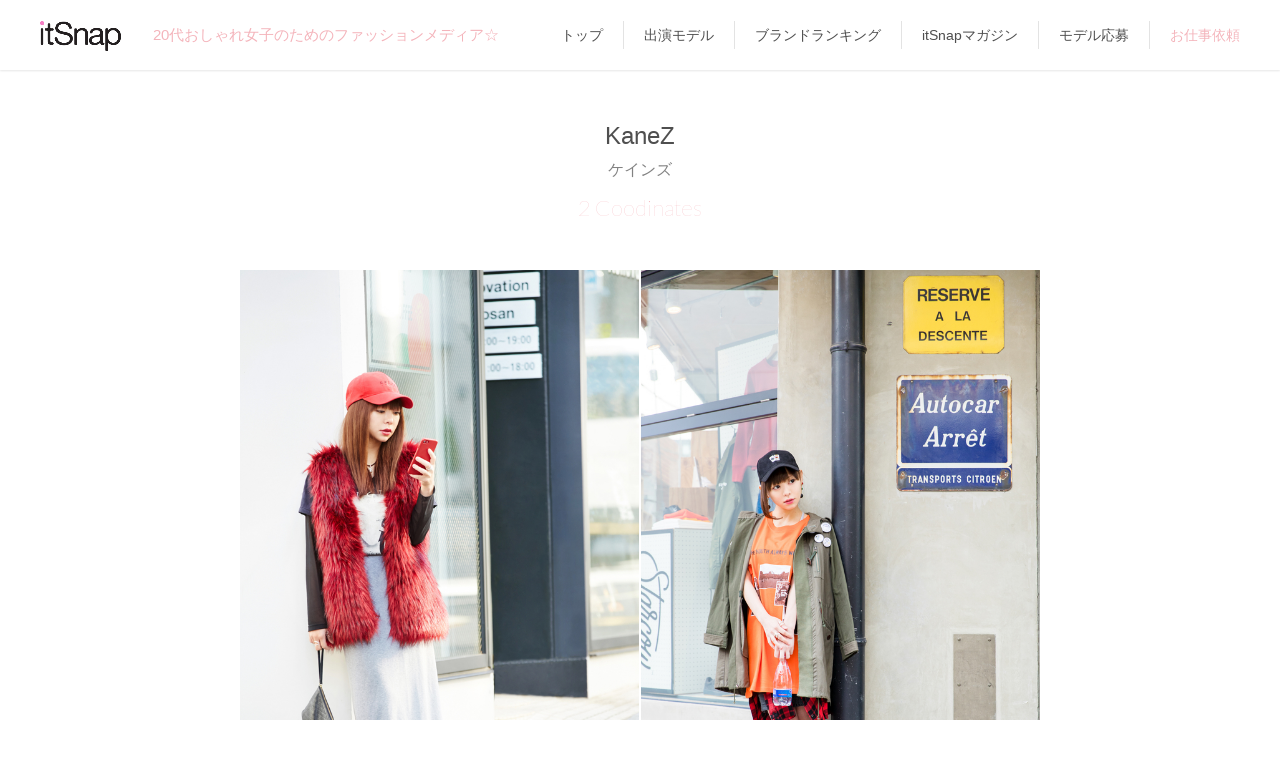

--- FILE ---
content_type: text/html; charset=UTF-8
request_url: https://itsnap.jp/brand/671
body_size: 3736
content:
<!doctype html>
<html lang="ja">
<head>
  <meta charset="utf-8"/>
  <title>KaneZ（ケインズ）itSnapモデル コーディネート一覧｜itSnap（イットスナップ）</title>
  <meta name="viewport" content="width=device-width, user-scalable=no, initial-scale=1, maximum-scale=1" />
  
  <link rel="canonical" href="https://itsnap.jp/brand/671" />
  
  
  <meta name="description" content="itSnapモデルのKaneZ（ケインズ）コーディネート一覧ページ。KaneZ（ケインズ）のおしゃれな着こなしがたくさん。モデル、インフルエンサー、読者モデル、サロンモデルなどおしゃれガールズのリアルなコーデをご紹介。">
  
  <meta name="keyword" content="スナップ,ファッション,itSnap,オシャレ,20代,女子,ガール,コーディネート,アプリ,ファッションアプリ,トレンド">
  
  <meta property="og:title" content="KaneZ（ケインズ）｜itSnap">
  <meta property="og:type" content="article">
  <meta property="og:description" content="">
  <meta property="og:url" content="https://itsnap.jp/brand/671">
  <meta property="og:image" content="https://itsnap.jp/static/images/ogp.jpg">
  <meta property="og:site_name" content="itSnap">
  <meta property="og:locale" content="ja_JP">
  <meta name="twitter:card" content="summary_large_image">
  <meta name="twitter:site" content="@itsnap_media">
  <meta name="twitter:description" content="20代おしゃれ女子のためのNEWファッションメディア「itSnap」☆モデルや読者モデルほか気になる子たちを撮影して毎日19時更新☆">
  <meta name="twitter:app:country" content="JP">
  <meta name="twitter:app:name:iphone" content="itSnap">
  <meta name="twitter:app:id:iphone" content="1028281508">
  <meta name="twitter:app:url:iphone" content="https://itsnap.jp/">

  <link rel="icon" href="/static/images/favicon.ico" type="image/vnd.microsoft.icon" />
  <link rel="apple-touch-icon" href="/static/images/apple-touch-icon.png" />
  <link rel="stylesheet" as="style" href="https://cdnjs.cloudflare.com/ajax/libs/font-awesome/6.4.2/css/all.min.css" onload="this.rel='stylesheet'">
  <link href="https://fonts.googleapis.com/css2?family=Lato:wght@100&display=swap" rel="stylesheet"> 
  <link rel="stylesheet" href="/static/css/main.css?v=20250205"/>
  <link rel="stylesheet" href="https://cdn.jsdelivr.net/bxslider/4.2.12/jquery.bxslider.css">
  <link rel="stylesheet" href="https://use.fontawesome.com/releases/v5.0.13/css/all.css" integrity="sha384-DNOHZ68U8hZfKXOrtjWvjxusGo9WQnrNx2sqG0tfsghAvtVlRW3tvkXWZh58N9jp" crossorigin="anonymous">  <link href="https://fonts.googleapis.com/icon?family=Material+Icons" rel="stylesheet">
  <script src="//ajax.googleapis.com/ajax/libs/jquery/1.9.1/jquery.min.js"></script>
  <script src="/static/js/main.js?v=20210202"></script>
  <script src="https://cdn.jsdelivr.net/bxslider/4.2.12/jquery.bxslider.min.js"></script>
  <script src="https://cdn.jsdelivr.net/npm/lazyload@2.0.0-rc.2/lazyload.min.js"></script>
  <!--[if lt IE 9]>
  <script src="http://html5shiv.googlecode.com/svn/trunk/html5.js"></script>
  <script src="http://css3-mediaqueries-js.googlecode.com/svn/trunk/css3-mediaqueries.js"></script>
  <![endif]-->
  <script>
    (function(i,s,o,g,r,a,m){i['GoogleAnalyticsObject']=r;i[r]=i[r]||function(){
    (i[r].q=i[r].q||[]).push(arguments)},i[r].l=1*new Date();a=s.createElement(o),
    m=s.getElementsByTagName(o)[0];a.async=1;a.src=g;m.parentNode.insertBefore(a,m)
    })(window,document,'script','//www.google-analytics.com/analytics.js','ga');
    ga('create', 'UA-66437667-1', 'auto');
    ga('send', 'pageview');
  </script>
  <script>
    $(document).ready(function(){
      //top slider
      $('.its_pc_slider').bxSlider({
        ticker: true,
        minSlides: 1,
        maxSlides: 5,
        adaptiveHeight: true,
        slideWidth: 400,
        slideMargin: 0,
        speed: 150000
      });
      //coord slider
      $('.its_pc_coord_slider').bxSlider({
        pager: false,
        slideWidth: 240,
        minSlides: 4,
        maxSlides: 4,
        slideMargin: 1,
        touchEnabled: false,
        nextText: '<i class="fa fa-chevron-right" aria-hidden="true"></i>',
        prevText: '<i class="fa fa-chevron-left" aria-hidden="true"></i>'
      });
    });
  </script>
  <!-- Global site tag (gtag.js) - Google Analytics -->
  <script async src="https://www.googletagmanager.com/gtag/js?id=UA-15321837-47"></script>
  
    
  

  <!-- Google Tag Manager -->
  <script>(function(w,d,s,l,i){w[l]=w[l]||[];w[l].push({'gtm.start':
  new Date().getTime(),event:'gtm.js'});var f=d.getElementsByTagName(s)[0],
  j=d.createElement(s),dl=l!='dataLayer'?'&l='+l:'';j.async=true;j.src=
  'https://www.googletagmanager.com/gtm.js?id='+i+dl;f.parentNode.insertBefore(j,f);
  })(window,document,'script','dataLayer','GTM-WT9LR6S');</script>
  <!-- End Google Tag Manager -->
</head>
<body>
  <!-- Google Tag Manager (noscript) -->
  <noscript><iframe src="https://www.googletagmanager.com/ns.html?id=GTM-WT9LR6S"
  height="0" width="0" style="display:none;visibility:hidden"></iframe></noscript>
  <!-- End Google Tag Manager (noscript) -->

  <div class="its_pc_top_menu">
    <div class="its_pc_top_menu_in">
      <div class="its_pc_top_menu_block">
        <div class="its_pc_top_menu_logo">
          <a href="/">
            <h1><img src="/static/images/logo_blk.png" alt="itSnap" height="30"></h1>
          </a>
        </div>
        <div class="its_pc_top_menu_copy">
          <h2>20代おしゃれ女子のためのファッションメディア☆</h2>
        </div>
      </div>
      <div class="its_pc_top_menu_strings">
        <nav>
          <ul>
            <li><a href="/">トップ</a></li>
            <li><a href="/all_girls">出演モデル</a></li>
            <li><a href="/brand/list">ブランドランキング</a></li>
            <li><a href="http://magazine.itsnap.jp/" target="_blank">itSnapマガジン</a></li>
            <li><a href="https://magazine.itsnap.jp/applicant/" target="_blank">モデル応募</a></li>
            <li class="point"><a href="/collaboration">お仕事依頼</a></li>
          </ul>
        </nav>
      </div>
    </div>
  </div>

  <div class="its_pc_container its_container">
    
      <div id="its_modal" class="its_modal">
  <div id="its_modal_in" class="its_modal_in">
    <div id="its_modal_bg" class="its_modal_bg">
    </div>
    <div id="its_modal_dialog" class="its_modal_dialog">
      <div id="its_modal_closebtn" class="its_modal_closebtn">
        <i class="fa fa-times"></i>
      </div>
      <div class="its_modal_dialog_in">
        <div id="its_modal_title" class="its_modal_title">
          
        </div>
        <div class="its_modal_content">

          <div class="its_modal_content_share">
            <div class="its_modal_content_share_icons">
              <a id="its_modal_twitter"><img src="/static/images/twitter_share_icon.png"></a>
              <a id="its_modal_facebook"><img src="/static/images/fb_share_icon.png"></a>
              <a id="its_modal_line"><img src="/static/images/line_share_icon.png"></a>
              <a id="its_modal_mail"><img src="/static/images/mail_share_icon.png"></a>
            </div>
          </div>

          <div class="its_modal_content_appstore">
            <div id="its_modal_content_appstore_desc">
              
            </div>
            <div class="its_modal_content_appstore_icon">
              <a href="https://itunes.apple.com/jp/app/itsnap/id1028281508?mt=8"><img src="/static/images/app_store.png"></a>
            </div>
          </div>

        </div>
      </div>
    </div>
  </div>
</div>



<div id="its_wrapper" class="its_page clearfix">
  <div id="its_pc_contents" class="its_pc_contents">
    <div id="its_pc_main">
      

<div class="its_brand_head">
  <h1 class="its_brand_name">KaneZ</h1>
  <p class="its_brand_name_kana">ケインズ</p>
  <p>2 Coodinates</p>
</div>

<div class="its_brand_list">
  <ul>
  
    <li class="its_brand_list_item">
      <a href="/coordinate/7815">
        <img class="lazyload" data-src="//d2hnkcdb50gjif.cloudfront.net/coordinate_generated/hondate01/hondate18_1_11_2/_FJY0274new_jpeg_640_wm_1517022591609.jpg" style="height: auto; width: 100%;">
        <div class="its_brand_list_desc brand_detail">
          
            
          
            
          
            
          
            
          
            
          
            
          
            
              <p>■ キャップ</p>
            
          
            
          
          
        </div>
        <div class="its_brand_list_desc model_detail">
          <p>上原奈美サン (158cm )</p>
        </div>
      </a>
    </li>
  
    <li class="its_brand_list_item">
      <a href="/coordinate/7516">
        <img class="lazyload" data-src="//d2hnkcdb50gjif.cloudfront.net/coordinate_generated/hondate04/hondate04_05_3/_2T_6124new_jpeg_640_wm_1493118574365.jpg" style="height: auto; width: 100%;">
        <div class="its_brand_list_desc brand_detail">
          
            
          
            
          
            
          
            
          
            
          
            
              <p>■ キャップ</p>
            
          
          
        </div>
        <div class="its_brand_list_desc model_detail">
          <p>上原奈美サン (158cm )</p>
        </div>
      </a>
    </li>
  
  </ul>
</div>
<script>
    lazyload();
</script>

    </div>
  </div>
</div>





    
  </div>

  <footer>


    <div class="its_pc_footer">
      <div class="its_pc_footer_in clearfix" style="width:1160px;margin:0 auto;">
        <div class="its_pc_footer_left">
          <a href="https://model-casting.itsnap.jp/" target="_blank"><img src="https://magazine.itsnap.jp/wp-content/themes/itsnap_mg/images/itsnap_model2.png" alt="モデルキャスティング" height="135" /></a>
          <a href="https://influencer-pr.itsnap.jp/" target="_blank"><img src="https://magazine.itsnap.jp/wp-content/themes/itsnap_mg/images/itsnap_promotion2.png" alt="SNSプロモーション" height="135" /></a>
        </div>
        <div class="its_pc_footer_right" style="text-align: right;">

          <div style="margin: 28px 0 0 0;">

            <div class="clearfix" style="display: inline-block;">
              <div style="float: left;">
                <a href="/"><img src="/static/images/logo_blk.png" alt="itSnap" height="30"></a>
              </div>
              <div class="itm_footer_sns" style="float: left;margin: 0 0 0 8px;">
                <h3 style="float: left;">＼</h3>
                <ul style="float: left;">
                  <li><a href="https://twitter.com/itSnap_media" target="_blank"><i class="fa-brands fa-x-twitter"></i></a></li>
                  <li><a href="https://www.instagram.com/itsnap_app/" target="_blank"><i class="fab fa-instagram"></i></a></li>
                </ul>
                <h3 style="float: left;margin: 0 0 0 4px;">itSnap Official SNS ／</h3>
              </div>
            </div>

            <div class="its_pc_footer_menu">
              <ul>
                <li><a href="/privacy_policy">プライバシーポリシー</a></li>
                <li><a href="https://styliction.co.jp/" target="_blank">運営会社</a></li>
                <li class="point"><a href="/inquiry">お問い合わせ</a></li>
                <li><a href="https://magazine.itsnap.jp/newspost/5040/" target="_blank">社員募集</a></li>
                <li><a href="https://styliction.co.jp/casting/" target="_blank">モデルキャスティング</a></li>
              </ul>
            </div>

          </div>

        </div>
      </div>
    </div>

    
  </footer>
</body>
</html>
